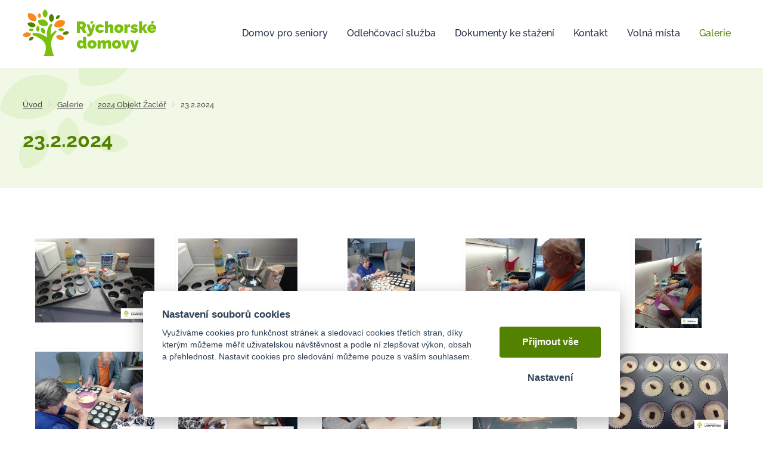

--- FILE ---
content_type: text/html; charset=UTF-8
request_url: https://rychorskedomovy.cz/23-2-2024
body_size: 3790
content:
<!DOCTYPE html>
<html lang="cs">
   <head>
      <meta name="viewport" content="width=device-width, initial-scale=1.0">
      <meta charset="UTF-8">
      <meta name="keywords" content="23.2.2024">
      <meta name="robots" content="index,follow">
      <meta name="googlebot" content="code">
      <title>23.2.2024 | Rýchorské domovy</title>
      <link rel="icon" type="image/x-icon" href="/img/favicon.ico">
      <link rel="stylesheet" type="text/css" href="/js/fancybox/jquery.fancybox-1.3.4.css">
      <link rel="stylesheet" type="text/css" href="/js/consent/cookieconsent.css">
      <link rel="stylesheet" type="text/css" href="/style.1731492722.css">
      
      <link rel="alternate" type="application/rss+xml" title="Rýchorské domovy - Novinky" href="/rss">
      
      <script type="application/ld+json">
         [{"@context":"http:\/\/schema.org","@type":"Organization","url":"https:\/\/rychorskedomovy.cz","logo":"https:\/\/rychorskedomovy.cz\/img\/logo.svg"},{"@context":"http:\/\/schema.org","@type":"WebSite","url":"https:\/\/rychorskedomovy.cz","name":"R\u00fdchorsk\u00e9 domovy"},{"@context":"http:\/\/schema.org","@type":"WebPage","url":"https:\/\/rychorskedomovy.cz\/23-2-2024","image":"https:\/\/rychorskedomovy.cz"},{"@context":"http:\/\/schema.org","@type":"BreadcrumbList","itemListElement":[{"@type":"ListItem","position":1,"item":{"@id":"https:\/\/rychorskedomovy.cz\/galerie","name":"Galerie"}},{"@type":"ListItem","position":2,"item":{"@id":"https:\/\/rychorskedomovy.cz\/2024-objekt-zacler","name":"2024 Objekt \u017dacl\u00e9\u0159"}},{"@type":"ListItem","position":3,"item":{"@id":"https:\/\/rychorskedomovy.cz\/23-2-2024","name":"23.2.2024"}}]}]
      </script>
      <script src="/js/jquery-1.10.2.min.js"></script>
      <script defer src="/js/ll-cz.1699363695.js"></script>
      <script defer src="/js/podpora.1699363695.js"></script>
      <script defer src="/js/fancybox/fancybox_patch.js"></script>
      <script defer src="/js/bxslider/jquery.bxslider.min.js"></script>
      <script defer src="/js/basic.1721223273.js"></script>
      
   </head>
   <body class="neuvodni">
      <noscript id="nscrmsg"><div class="topMsg">Nemáte v prohlížeči zapnutý javascript. Některé prvky z tohoto důvodu mohou být nefunkční nebo jejich funkce může být omezena.</div></noscript>
      <div id="container">
         <div id="prekazejici-flek"></div>
         <header id="hlavickabg">
            <div id="hlavicka" class="max-sirka">
               <nav class="gcm-skip-links"><a href="#maincontent">Rovnou na obsah</a></nav>         
               <a href="/" id="hlogo"><img alt="Logo Rýchorské domovy" src="/img/logo.svg"></a>
                     <nav class="hmenu" id="nhmenu" aria-label="Hlavní navigace">
         <div class="radic">
               <a href="/domov-pro-seniory"><span class="msp l1">Domov pro seniory</span></a>
         <div class="podmenu"><div class="radic">
                     <a href="/zakladni-informace-1"><span class="msp l2">Základní informace</span></a>
                  </div><div class="radic">
                     <a href="/jak-podat-zadost"><span class="msp l2">Jak podat žádost</span></a>
                  </div><div class="radic">
                     <a href="/co-si-vzit-k-nastupu-1"><span class="msp l2">Co si vzít k nástupu</span></a>
                  </div><div class="radic">
                     <a href="/jak-to-u-nas-vypada-1"><span class="msp l2">Jak to u nás vypadá</span></a>
                  </div>
               </div></div><div class="radic">
               <a href="/odlehcovaci-sluzba"><span class="msp l1">Odlehčovací služba</span></a>
         <div class="podmenu"><div class="radic">
                     <a href="/zakladni-informace"><span class="msp l2">Základní informace</span></a>
                  </div><div class="radic">
                     <a href="/jak-se-stat-klientem"><span class="msp l2">Jak podat žádost</span></a>
                  </div><div class="radic">
                     <a href="/obsazenost-odlehcovaci-sluzby"><span class="msp l2">Obsazenost odlehčovací služby</span></a>
                  </div><div class="radic">
                     <a href="/co-si-vzit-k-nastupu"><span class="msp l2">Co si vzít k nástupu</span></a>
                  </div><div class="radic">
                     <a href="/jak-to-u-nas-vypada"><span class="msp l2">Jak to u nás vypadá</span></a>
                  </div><div class="radic">
                     <a href="/kontakt-2"><span class="msp l2">Kontakt</span></a>
                  </div>
               </div></div><div class="radic">
               <a href="/formulare"><span class="msp l1">Dokumenty ke stažení</span></a>
         <div class="podmenu"><div class="radic">
                     <a href="/zadost-o-poskytnuti-socialnich-sluzeb-rychorske-domovy-socialni-pece-prispevkova-organizace"><span class="msp l2">Formuláře k přihlášení</span></a>
                  </div><div class="radic">
                     <a href="/cenik"><span class="msp l2">Ceník</span></a>
                  </div><div class="radic">
                     <a href="/zpravy-o-cinnosti"><span class="msp l2">Zprávy o činnosti</span></a>
                  </div><div class="radic">
                     <a href="/vyrocni-zpravy"><span class="msp l2">Výroční zprávy</span></a>
                  </div><div class="radic">
                     <a href="/finance"><span class="msp l2">Finance</span></a>
                  </div><div class="radic">
                     <a href="/ostatni"><span class="msp l2">Ostatní</span></a>
                  </div>
               </div></div><div class="radic">
               <a href="/kontakt"><span class="msp l1">Kontakt</span></a>
      </div><div class="radic">
               <a href="/volna-mista"><span class="msp l1">Volná místa</span></a>
         <div class="podmenu"><div class="radic">
                     <a href="/vseobecna-zdravotni-sestra"><span class="msp l2">Všeobecná zdravotní sestra</span></a>
                  </div>
               </div></div><div class="radic active">
               <a href="/galerie"><span class="msp l1">Galerie</span></a>
         <div class="podmenu"><div class="radic">
                     <a href="/2026-objekt-zacler"><span class="msp l2">2026 Objekt Žacléř</span></a>
                  </div><div class="radic">
                     <a href="/2026-objekt-lampertice"><span class="msp l2">2026 Objekt Lampertice</span></a>
                  </div><div class="radic">
                     <a href="/2025-objekt-zacler"><span class="msp l2">2025 Objekt Žacléř</span></a>
                  </div><div class="radic">
                     <a href="/2025-objekt-lampertice"><span class="msp l2">2025 Objekt Lampertice</span></a>
                  </div><div class="radic active">
                     <a href="/2024-objekt-zacler"><span class="msp l2">2024 Objekt Žacléř</span></a>
                  </div><div class="radic">
                     <a href="/2024-objekt-lampertice"><span class="msp l2">2024 Objekt Lampertice</span></a>
                  </div><div class="radic">
                     <a href="/2023-1"><span class="msp l2">2023 Objekt Lampertice</span></a>
                  </div><div class="radic">
                     <a href="/2023-objekt-zacler"><span class="msp l2">2023 - Objekt Žacléř</span></a>
                  </div><div class="radic">
                     <a href="/2020-2"><span class="msp l2">2022</span></a>
                  </div><div class="radic">
                     <a href="/2021"><span class="msp l2">2021</span></a>
                  </div><div class="radic">
                     <a href="/2020"><span class="msp l2">2020</span></a>
                  </div><div class="radic">
                     <a href="/fotografie-domov-d-chodc-lampertice"><span class="msp l2">Fotografie - Rýchorské domovy a střípky historie</span></a>
                  </div><div class="radic">
                     <a href="/stripky-historie-domova-duchodcu-lampertice-ii"><span class="msp l2">STŘÍPKY HISTORIE DOMOVA DŮCHODCŮ LAMPERTICE II.</span></a>
                  </div>
               </div></div>      </nav>
            <nav class="hmenu" id="xhmenu" aria-label="Zjednodušená hlavní navigace">
                     <div class="radic shower">
               <a href="javascript:prepniMenu($('#xhmenu'))"><span class="wasteofspace">Menu</span></a>
            </div><div class="extrawrap hider"><div id="xkat"></div>
               <div class="overline"></div><div class="radic">
               <a href="/domov-pro-seniory"><span class="msp l1">Domov pro seniory</span></a>
      </div><div class="radic">
               <a href="/odlehcovaci-sluzba"><span class="msp l1">Odlehčovací služba</span></a>
      </div><div class="radic">
               <a href="/formulare"><span class="msp l1">Dokumenty ke stažení</span></a>
      </div><div class="radic">
               <a href="/kontakt"><span class="msp l1">Kontakt</span></a>
      </div><div class="radic">
               <a href="/volna-mista"><span class="msp l1">Volná místa</span></a>
      </div><div class="radic active">
               <a href="/galerie"><span class="msp l1">Galerie</span></a>
      </div><div class="overline"></div>
               <div id="xlogin"></div>
         </div>      </nav>
                  </div>
         </header>
                  <main id="maincontent">
            <div id="mezibg">
               <div class="max-sirka" id="mezipruh">
                  <div class="obsah">
                     <nav class="drobnav" aria-label="Navigace ve struktuře">
               <span><a href="/">Úvod</a>
               </span><span class="odd"><img alt="&gt;" src="/img/zobacek.png">
               </span><span><a href="/galerie">Galerie</a>
               </span><span class="odd"><img alt="&gt;" src="/img/zobacek.png">
               </span><span><a href="/2024-objekt-zacler">2024 Objekt Žacléř</a>
               </span><span class="odd"><img alt="&gt;" src="/img/zobacek.png">
               </span><span>23.2.2024
               </span>
            </nav><h1>23.2.2024</h1>                  </div>
               </div>
            </div>
            <div id="strankabg">
               <div class="max-sirka" id="stranka">
                  <div id="telo">
                     <div class="obsah">
   <div class="cleaner"></div>
         <div class="gallery">
            <div class="box">
            <a class="lightbox" aria-label="Otevřít zvětšeninu fotografie" title="" data-rel="gal" href="/file/sff1416-36738/1.webp"><img alt="" src="/file/sfn1416-36738/1.webp"></a>
            <span class="text"></span>
         </div><div class="box">
            <a class="lightbox" aria-label="Otevřít zvětšeninu fotografie" title="" data-rel="gal" href="/file/sff1416-36739/2.webp"><img alt="" src="/file/sfn1416-36739/2.webp"></a>
            <span class="text"></span>
         </div><div class="box">
            <a class="lightbox" aria-label="Otevřít zvětšeninu fotografie" title="" data-rel="gal" href="/file/sff1416-36740/3.webp"><img alt="" src="/file/sfn1416-36740/3.webp"></a>
            <span class="text"></span>
         </div><div class="box">
            <a class="lightbox" aria-label="Otevřít zvětšeninu fotografie" title="" data-rel="gal" href="/file/sff1416-36741/4.webp"><img alt="" src="/file/sfn1416-36741/4.webp"></a>
            <span class="text"></span>
         </div><div class="box">
            <a class="lightbox" aria-label="Otevřít zvětšeninu fotografie" title="" data-rel="gal" href="/file/sff1416-36742/5.webp"><img alt="" src="/file/sfn1416-36742/5.webp"></a>
            <span class="text"></span>
         </div><div class="box">
            <a class="lightbox" aria-label="Otevřít zvětšeninu fotografie" title="" data-rel="gal" href="/file/sff1416-36743/6.webp"><img alt="" src="/file/sfn1416-36743/6.webp"></a>
            <span class="text"></span>
         </div><div class="box">
            <a class="lightbox" aria-label="Otevřít zvětšeninu fotografie" title="" data-rel="gal" href="/file/sff1416-36744/7.webp"><img alt="" src="/file/sfn1416-36744/7.webp"></a>
            <span class="text"></span>
         </div><div class="box">
            <a class="lightbox" aria-label="Otevřít zvětšeninu fotografie" title="" data-rel="gal" href="/file/sff1416-36745/8.webp"><img alt="" src="/file/sfn1416-36745/8.webp"></a>
            <span class="text"></span>
         </div><div class="box">
            <a class="lightbox" aria-label="Otevřít zvětšeninu fotografie" title="" data-rel="gal" href="/file/sff1416-36746/9.webp"><img alt="" src="/file/sfn1416-36746/9.webp"></a>
            <span class="text"></span>
         </div><div class="box">
            <a class="lightbox" aria-label="Otevřít zvětšeninu fotografie" title="" data-rel="gal" href="/file/sff1416-36747/10.webp"><img alt="" src="/file/sfn1416-36747/10.webp"></a>
            <span class="text"></span>
         </div><div class="box">
            <a class="lightbox" aria-label="Otevřít zvětšeninu fotografie" title="" data-rel="gal" href="/file/sff1416-36748/11.webp"><img alt="" src="/file/sfn1416-36748/11.webp"></a>
            <span class="text"></span>
         </div><div class="box">
            <a class="lightbox" aria-label="Otevřít zvětšeninu fotografie" title="" data-rel="gal" href="/file/sff1416-36749/12.webp"><img alt="" src="/file/sfn1416-36749/12.webp"></a>
            <span class="text"></span>
         </div><div class="box">
            <a class="lightbox" aria-label="Otevřít zvětšeninu fotografie" title="" data-rel="gal" href="/file/sff1416-36750/14.webp"><img alt="" src="/file/sfn1416-36750/14.webp"></a>
            <span class="text"></span>
         </div><div class="box">
            <a class="lightbox" aria-label="Otevřít zvětšeninu fotografie" title="" data-rel="gal" href="/file/sff1416-36751/15.webp"><img alt="" src="/file/sfn1416-36751/15.webp"></a>
            <span class="text"></span>
         </div><div class="box">
            <a class="lightbox" aria-label="Otevřít zvětšeninu fotografie" title="" data-rel="gal" href="/file/sff1416-36752/16.webp"><img alt="" src="/file/sfn1416-36752/16.webp"></a>
            <span class="text"></span>
         </div><div class="box">
            <a class="lightbox" aria-label="Otevřít zvětšeninu fotografie" title="" data-rel="gal" href="/file/sff1416-36753/17.webp"><img alt="" src="/file/sfn1416-36753/17.webp"></a>
            <span class="text"></span>
         </div>
         </div></div>                  </div>
                                 </div>
            </div>
         </main>
                  <footer id="patickabg">
            <section id="paticka" class="max-sirka">
               <div class="box b1">
                  <h2>Kontakt</h2>  
                                    <table>
<tbody>
<tr>
<td><img src="/file/ttf1008-3/icon-phone.webp" alt="Telefon"></td>
<td>
<p><a href="tel:+420495499593">+420 495 499 593</a> - Žacléř <br><a href="tel:+420499879247">+420 499 879 247</a> - Lampertice</p>
</td>
</tr>
<tr>
<td><img src="/file/ttf1008-2/icon-mail.webp" alt="E-mail"></td>
<td><a href="mailto:info@rychorskedomovy.cz">info@rychorskedomovy.cz</a></td>
</tr>
</tbody>
</table>               </div>
               <div class="box b2">
                  <h2>Zřizovatel</h2>  
                  <p><a href="https://www.khk.cz/"><img src="/file/ttf1009-5/maxzoom-dvouradkove-color-rgb.webp" alt="" height="123"></a></p>               </div>
               <div class="box b3">
                  <h2>Kde nás najdete</h2>  
                  <div class="mceNonEditable flexcols column2">
<div class="mceEditable"><strong>Rýchorské domovy (objekt Žacléř): <br></strong>Ml. horníků 136 <br>542 01 Žacléř <br><a href="https://mapy.cz/turisticka?source=addr&amp;id=9380751&amp;ds=1&amp;x=15.9094923&amp;y=50.6541015&amp;z=17">Zobrazit na mapě</a></div>
<div class="mceEditable"><strong>Rýchorské domovy (objekt Lampertice)</strong> <br>Lampertice 204 <br>541 01 Trutnov <br><a href="https://mapy.cz/turisticka?q=Lampertice%20204%20541%2001%20Trutnov&amp;source=addr&amp;id=10023510&amp;ds=1&amp;x=15.9544362&amp;y=50.6607536&amp;z=17">Zobrazit na mapě</a></div>
</div>
<p>‌</p>               </div>
            </section>
            <div id="zakoncenibg">
               <div id="zakonceni" class="max-sirka">
                  <a href="/zpracovani-osobnich-udaju">Zpracování osobních údajů</a>                  <a href="/prohlaseni-o-pristupnosti">Prohlášení o přístupnosti</a>
                  <a href="#" data-cc="c-settings">Cookies</a>
                  <a href="/mapa-stranek">Mapa stránek</a>
                                       <a href="/vymena-odkazu">Výměna odkazů</a>
                                    </div>
                           </div>
         </footer>
      </div>
      
      <script src="/js/consent/cookieconsent.js"></script>
      <script src="/js/consent/cookiesinit.js"></script>
      <script>
      window.dataLayer = window.dataLayer || []; function gtag(){dataLayer.push(arguments);} gtag('consent', 'default', {'ad_storage': allow_ad?'granted':'denied','ad_user_data': allow_ad?'granted':'denied','ad_personalization': allow_ad?'granted':'denied','analytics_storage': allow_anal?'granted':'denied','wait_for_update': 500});
      gtag('js', new Date());
      gtag('config', 'G-3HBYTY5ZVF');
      ;</script>
      <script async src="https://www.googletagmanager.com/gtag/js"></script>
      <script async src="/js/spy_ga.1730715944.js"></script>
      <script>
          !function(f, b, e, v, n, t, s){if (f.fbq)return; n = f.fbq = function(){n.callMethod?n.callMethod.apply(n, arguments):n.queue.push(arguments)}; if (!f._fbq)f._fbq = n; n.push = n; n.loaded = !0; n.version = '2.0'; n.queue = []; t = b.createElement(e); t.async = !0; t.src = v; s = b.getElementsByTagName(e)[0]; s.parentNode.insertBefore(t, s)}(window, document, 'script', 'https://connect.facebook.net/en_US/fbevents.js');
           fbq('consent', allow_fb?'grant':'revoke');
           fbq('init', '188023355183196');
           fbq('track', 'PageView');
           </script>
      <noscript><img height="1" width="1" style="display:none" src="https://www.facebook.com/tr?id=188023355183196&ev=PageView&noscript=1"></noscript>
      <template id="tpl_modaldialog">
   <div id="modalbase" class="modalrm"><div id="modaldialog">
         <a class="dialogclose modalrm" href="#">X</a>
      </div></div>
</template>   </body>
</html>

--- FILE ---
content_type: text/css
request_url: https://rychorskedomovy.cz/style.1731492722.css
body_size: 6038
content:
/*========= obecně písma a prvotní vzhled ==============================================*/
/* latin-ext */
@font-face {
  font-family: 'Raleway';
  font-style: italic;
  font-weight: 500;
  font-display: swap;
  src: url(/img/raleway/lext500i.woff2) format('woff2');
  unicode-range: U+0100-02AF, U+0304, U+0308, U+0329, U+1E00-1E9F, U+1EF2-1EFF, U+2020, U+20A0-20AB, U+20AD-20CF, U+2113, U+2C60-2C7F, U+A720-A7FF;
}
/* latin */
@font-face {
  font-family: 'Raleway';
  font-style: italic;
  font-weight: 500;
  font-display: swap;
  src: url(/img/raleway/l500i.woff2) format('woff2');
  unicode-range: U+0000-00FF, U+0131, U+0152-0153, U+02BB-02BC, U+02C6, U+02DA, U+02DC, U+0304, U+0308, U+0329, U+2000-206F, U+2074, U+20AC, U+2122, U+2191, U+2193, U+2212, U+2215, U+FEFF, U+FFFD;
}
/* latin-ext */
@font-face {
  font-family: 'Raleway';
  font-style: italic;
  font-weight: 700;
  font-display: swap;
  src: url(/img/raleway/lext700i.woff2) format('woff2');
  unicode-range: U+0100-02AF, U+0304, U+0308, U+0329, U+1E00-1E9F, U+1EF2-1EFF, U+2020, U+20A0-20AB, U+20AD-20CF, U+2113, U+2C60-2C7F, U+A720-A7FF;
}
/* latin */
@font-face {
  font-family: 'Raleway';
  font-style: italic;
  font-weight: 700;
  font-display: swap;
  src: url(/img/raleway/l700i.woff2) format('woff2');
  unicode-range: U+0000-00FF, U+0131, U+0152-0153, U+02BB-02BC, U+02C6, U+02DA, U+02DC, U+0304, U+0308, U+0329, U+2000-206F, U+2074, U+20AC, U+2122, U+2191, U+2193, U+2212, U+2215, U+FEFF, U+FFFD;
}
/* latin-ext */
@font-face {
  font-family: 'Raleway';
  font-style: normal;
  font-weight: 500;
  font-display: swap;
  src: url(/img/raleway/lext500n.woff2) format('woff2');
  unicode-range: U+0100-02AF, U+0304, U+0308, U+0329, U+1E00-1E9F, U+1EF2-1EFF, U+2020, U+20A0-20AB, U+20AD-20CF, U+2113, U+2C60-2C7F, U+A720-A7FF;
}
/* latin */
@font-face {
  font-family: 'Raleway';
  font-style: normal;
  font-weight: 500;
  font-display: swap;
  src: url(/img/raleway/l500n.woff2) format('woff2');
  unicode-range: U+0000-00FF, U+0131, U+0152-0153, U+02BB-02BC, U+02C6, U+02DA, U+02DC, U+0304, U+0308, U+0329, U+2000-206F, U+2074, U+20AC, U+2122, U+2191, U+2193, U+2212, U+2215, U+FEFF, U+FFFD;
}
/* latin-ext */
@font-face {
  font-family: 'Raleway';
  font-style: normal;
  font-weight: 700;
  font-display: swap;
  src: url(/img/raleway/lext700n.woff2) format('woff2');
  unicode-range: U+0100-02AF, U+0304, U+0308, U+0329, U+1E00-1E9F, U+1EF2-1EFF, U+2020, U+20A0-20AB, U+20AD-20CF, U+2113, U+2C60-2C7F, U+A720-A7FF;
}
/* latin */
@font-face {
  font-family: 'Raleway';
  font-style: normal;
  font-weight: 700;
  font-display: swap;
  src: url(/img/raleway/l700n.woff2) format('woff2');
  unicode-range: U+0000-00FF, U+0131, U+0152-0153, U+02BB-02BC, U+02C6, U+02DA, U+02DC, U+0304, U+0308, U+0329, U+2000-206F, U+2074, U+20AC, U+2122, U+2191, U+2193, U+2212, U+2215, U+FEFF, U+FFFD;
}

html {color:#58585a; font-size: 16px; background: #fff; }
body {font-family: 'Raleway','Arial', sans-serif; }
input,select,textarea,button {font-family: 'Raleway','Arial',sans-serif;font-size: 1rem;box-sizing:border-box;}

/*========= obecné =====================================================================*/
body { margin:0; }
#container { min-height: 100%; }
img {max-width: 100%;}
a img {border:0;text-decoration: none;}
a {text-decoration: underline;}

h1 {font-size: 2.125rem;  }
h2 { margin-bottom: .6em;font-size: 2rem; }
h2.nomarginb {margin-bottom: 0;}
h3 {}
h2 a { text-decoration: none; }
h3 a { text-decoration: none; }
h4 a { text-decoration: none; }

ul{ padding: 0 0 0 2em; overflow: hidden; }
ul li{ padding:0; margin-bottom: .5em;}
blockquote { background: #eee; border: 1px solid #ddd; margin: 0 0 1.5em; padding: .25em 1em;}
blockquote p { font-size: 1.2em; margin: .5em;}
hr { width: 100%; height: 1px; margin:.75em 0;  }

table {max-width:100%; border-collapse: collapse; }
table td,table th { padding-right: 1em; }
table.ramovana { border: 1px solid;}
table.ramovana td,table.ramovana th { border: 1px solid; padding-left: .5em; padding-right: .5em; }

template {display:none;}

/*========= globální třídy a modifikátory ==============================================*/
/* Případně doplněny s konkrétními identifikátory podstránek a sekcí */
.hid {display: none!important;}

.chyba,.msgOk {padding: .5em 1em .5em; border: 2px solid;margin-bottom: 2em;}
.chyba {font-size: 1.2em; background: #fdd; color:#d00; font-weight: bold; border-color: #eaa; }
.msgOk {background: #dfd; color:#242; border-color: #aea; }
.chyba p,.msgOk p {margin-bottom: .5em!important; margin-top: .5em!important; }

.left {float:left!important;}
.right {float:right!important;}
.cleaner {display: block; width: 100%; clear: both!important;}

.nalevo {text-align: left!important;}
.nastred {text-align: center!important;}
.napravo {text-align: right!important;}
.navse {text-align: justify!important;}

.tucny  { font-weight: bold;}
.italika { font-style: italic }
.podtrzeny { text-decoration: underline!important; }
.preskrtnute {text-decoration: line-through!important; }

.mensi-pismo { font-size: .8em; }
.vetsi-pismo { font-size: 1.25em;  }
.velke-pismo { font-size: 1.5em;  }
.pismo2x { font-size: 2em; }

.kurzor-sipka { cursor: default; }
.kurzor-otaznik { cursor: help; }
.kurzor-ruka { cursor: pointer; }

.transparent { -moz-opacity:.5; opacity:.5; }
.full {width: 100%;}

.topMsg {background: #ecc; color:#f33; font-weight: bold; font-size: 1.1em; padding: .25em 10%; text-align: center;}
form .post {display: none!important;}
form .bblcntnr {}
form .bblcntnr .bubble { display: block; text-align: left; }
form .bblcntnr .bubble span { border:1px solid #eaa; background: #fdd; color:#d00; font-weight: bold; display: inline-block; padding: .1em .5em;margin: .1em; }

.max-sirka {width: 100%; max-width: 1315px; margin:auto;position: relative;}

.tlacitko {color:#fff; background:var(--mainbarva); border: 0; font-size: 1rem; padding: .75em 1.5em; line-height: 1; font-weight: bold; text-decoration: none; cursor: pointer; display: inline-block;}
button.tlacitko,input[type=submit].tlacitko {}
.tlacitko:hover {}
button.tlacitko:hover,input[type=submit].tlacitko:hover {}

:root {--wastemenu-color: #000; --wastemenu-xcolor: #000; --wastemenu-lwidth: 9%; --wastemenu-border: 9%; }
span.wasteofspace{  height: 2rem; min-width: 2rem; font-size: 0; display: inline-block; vertical-align: middle; overflow: hidden; padding: 0;
   background: linear-gradient(to bottom, 
         transparent 0% var(--wastemenu-border), 
         var(--wastemenu-color) var(--wastemenu-border) calc( var(--wastemenu-border) + var(--wastemenu-lwidth) ), 
         transparent calc( var(--wastemenu-border) + var(--wastemenu-lwidth) ) calc( 50% - var(--wastemenu-lwidth) / 2 ), 
         var(--wastemenu-color) calc( 50% - var(--wastemenu-lwidth) / 2 ) calc( 50% + var(--wastemenu-lwidth) / 2 ), 
         transparent calc( 50% + var(--wastemenu-lwidth) / 2 ) calc( 100% - var(--wastemenu-border) - var(--wastemenu-lwidth) ), 
         var(--wastemenu-color) calc( 100% - var(--wastemenu-border) - var(--wastemenu-lwidth) ) calc( 100% - var(--wastemenu-border) ), 
         transparent calc( 100% - var(--wastemenu-border) ) 100% 
      );
}
span.wasteofspace.waste-x {
   background: linear-gradient(45deg, 
         transparent 0% calc( 50% - var(--wastemenu-lwidth) / 2 ), 
         var(--wastemenu-xcolor) calc( 50% - var(--wastemenu-lwidth) / 2 ) calc( 50% + var(--wastemenu-lwidth) / 2 ), 
         transparent calc( 50% + var(--wastemenu-lwidth) / 2 ) 100%
      ), linear-gradient(-45deg, 
         transparent 0% calc( 50% - var(--wastemenu-lwidth) / 2 ), 
         var(--wastemenu-xcolor) calc( 50% - var(--wastemenu-lwidth) / 2 ) calc( 50% + var(--wastemenu-lwidth) / 2 ), 
         transparent calc( 50% + var(--wastemenu-lwidth) / 2 ) 100%
      );
}

/*========= společné definice (barvy, chování apod.) ===================================*/
:root {--mainbarva:#538200; --secbarva:#f98919; --separatesekce:4em; }
h1:first-letter,h2:first-letter,h3:first-letter,p.h2:first-letter,p.h3:first-letter {text-transform: uppercase}
a,.mainbarva { color:var(--mainbarva); }
h1 { color:var(--mainbarva) }
h2 { color:#252e47 }
#naseptavac .naseppolozka:focus { background: var(--mainbarva);}
.gbg, .kform form {background: #f3f3f3;}
.mainbg {background: var(--mainbarva); color:#000;}

.hoverline,.nohoverline,.hoverparent {text-decoration: none;}
.hoverline:hover,.hoverbase:hover .hoverparent {text-decoration: underline;}

#hlavickabg { padding: 1em 0; }
#hlavicka {display: grid; column-gap: 3%; align-items: center; grid-template: auto / 240px 1fr; grid-template-areas: 
              'logo menu';
}
#hlogo { display: block; grid-area: logo; }
#nhmenu { grid-area: menu; }
#xhmenu { grid-area: menu; }

.gcm-skip-links { margin-top: 1em; }
.gcm-skip-links:not(:focus-within) { position: absolute; top:-1px; width: 1px; height: 1px; overflow: hidden; }

/*========= menu =======================================================================*/
.hmenu {display: table; justify-self: right; }
.hmenu a {text-decoration: none; display: table; color:#252e47;}
.hmenu .radic { display: table-cell; vertical-align: middle; position: relative; text-align: center; }
.hmenu .msp { display: table-cell; vertical-align: middle; height: 55px; padding: 0 1em; line-height: 1.14;}
.hmenu .radic:hover .msp.l1,
.hmenu .active .msp.l1{ color: var(--mainbarva); }

.hmenu .podmenu { display: none; position: absolute; top:100%; right:1em; background: #79bf0c; padding: 1.5em; min-width: 100%; width:max-content; max-width: 290px; border-radius: 7px 0 7px 7px; z-index: 1000; }
.hmenu .podmenu::before { display: block; position: absolute; bottom:100%; right:0; width: 17px; height: 16px; background: url(/img/triangl.png); content: ' '; }
.hmenu .radic:not(.cancelhover):hover .podmenu,
.hmenu .radic:not(.cancelhover):focus-within .podmenu { display: block; }
.hmenu .podmenu .radic { display: block;text-align: left;  }
.hmenu .podmenu a { color:#fff; display: block; }
.hmenu .podmenu .msp { padding: .75em 0; height: auto; display: block; }
.hmenu .podmenu .radic:hover .msp,
.hmenu .podmenu .radic.active .msp { text-decoration: underline; }

#xhmenu {z-index: 1000; }
#xhmenu .extrawrap {display: block; background: rgba(255,255,255,.95); position: fixed; top:0; padding: 1em 18% 0; left:0; width: 100vw; height: 100vh; overflow: auto; z-index: 999; box-sizing: border-box;}
#xhmenu .radic{ display: block; text-align: left; z-index: 1000;}
#xhmenu a { display: block; }
#xhmenu .msp { padding:1em 0; height: auto;}
#xhmenu .radic:hover .podmenu, #xhmenu .radic:focus-within .podmenu, #xhmenu .podmenu.shown { display: none; }
#xhmenu .overline { border-top: 1px solid #ddd; padding: .5em 0; }

/*========= prvky stránky ==============================================================*/
#upoutavka { color:#fff; background: url(/img/top.webp) center 20% no-repeat; background-size: cover; height: 50vw; position: relative; }
#upoutavka .max-sirka { height: 100%;}
#upoutavka .box { position: absolute; bottom: 190px; left:0; width: 100%; }
#upoutavka .box p { font-size: 3.4rem; font-weight: bold; }
#upoutavka .box .tlacitko { background: var(--secbarva); font-size: 1.1em; border-radius: 1.5em; padding: 1em 2em; position: relative; text-shadow: 0 0 4px #444; }
#upoutavka .box .tlacitko:not(:first-of-type) { margin-left: 2em; }
#upoutavka::before { background: linear-gradient(to bottom,transparent 0%,#555f73 150%); width: 100%; height: 100%; position: absolute; content: ' '; top:0; left:0; }

#mezibg {background: #f1f9e6 url(/img/listy.svg) left calc( 100% - 2em ) no-repeat; padding: var(--separatesekce) 0; position: relative; }
#mezibg.ilust { padding-top: 7em; }
#mezibg.ilust::after { position: absolute; right:0; top:6em; width: 42%; aspect-ratio: 780/460; background: url(/img/c.webp) right top no-repeat; background-size: 100% auto; content: ' '; }
#mezibg.ilust .obsah { max-width: 57%; }
.neuvodni #mezibg { padding-bottom: calc( .5 * var(--separatesekce) ) }

#strankabg { padding: 3em 0;  }
#stranka { }

#uvodnik { display: flex; width: 100%; column-gap: 3%; flex-wrap: wrap; padding: var(--separatesekce) 0; }
#uvodnik .pole { margin-bottom: 3.5%; border-radius: 10px; padding: 25px 1.25em; box-sizing: border-box; font-size: .9rem; line-height: 1.5;}
#uvodnik .pole:not(.greyed) { background: 25px 25px no-repeat #fff3e7; padding-left: 150px; }
#uvodnik .pole h3 { font-size: 1.5em;  }
#uvodnik .pole:not(.greyed) h3 { color:var(--secbarva); /* contrast enhancement */color:#DB7006; }
#uvodnik .pole:not(.greyed) h3:first-letter{ text-transform: none }
#uvodnik .pole.b0 { width: 31.3%; }
#uvodnik .pole.b1 { width: 31.3%; }
#uvodnik .pole.b2 { width: 31.3%; }
#uvodnik .pole.b3 { width: 48.5%; }
#uvodnik .pole.b4 { width: 48.5%; }
#uvodnik .pole.greyed { background: #f4f4f5; width: 100%; padding-left: 40px; }
#uvodnik .pole.greyed ul { list-style-image: url(/img/x.png); padding-left: 20px; margin: 0; }
#uvodnik .pole.greyed li { padding-left: .5em; margin-bottom: 1em; }

#uvodnovinkybg {background: #f1f9e6 url(/img/strom.svg) right bottom no-repeat; padding: var(--separatesekce) 0; }
#novinkybg h2 { margin-bottom: 1em; margin-top: .5em; text-align: center; }
#novinkybg h2::after { display: block; margin: .5em auto 0; background: var(--mainbarva); width: 165px; height: 7px; content: ' ';  }
#novinkybg .polozky { display: flex; flex-wrap: wrap; width: 100%; margin: var(--separatesekce) 0; column-gap: 3%; row-gap: 3%; }
#novinkybg .polozka { width: 31.3%; background: #fff; padding: 2% 3%; font-size: .9rem; line-height: 1.75; border-radius: 10px; box-sizing: border-box; }
#novinkybg .polozka .link { font-size: 1.33em; font-weight: bold; }
#novinkybg .polozka .link:not(:hover) { text-decoration: none; }
#novinkybg .polozka .datum { margin: 1.5em 0; color:#6e6e6e; }
#novinkybg .contrastenhance { color:#4E7A00; }

/*========= obsah ======================================================================*/
#telo {padding: 0; margin:0; font-size: 1.1em;}
.uvodni #telo {text-align: center; }
.uvodni #telo h2 { margin-bottom: 1em; margin-top: 1.5em; }
.uvodni #telo h2::after { display: block; margin: .5em auto 0; background: var(--secbarva); width: 165px; height: 7px; content: ' ';  }

.obsah { line-height: 1.5; position: relative; }
.obsah p { margin: 0 0 .75em;}
.obsah img.left,.obsah iframe.left,.obsah div.left {margin: .75em 1em; margin-left: 0;}
.obsah img.right,.obsah iframe.right,.obsah div.right {margin: .75em 1em; margin-right: 0;}
.obsah iframe {max-width: 100%;}

.obsah div.left,.obsah div.right, .obsah div.full {text-align: center; padding:1em;}
.obsah div.full{ margin: .75em 0;}
.obsah div.left > :last-child,.obsah div.right > :last-child,.obsah div.full > :last-child {margin-bottom:0; }

.anotacka { font-size: 1.375em; line-height: 1.45; }

.obsah .tablewrap {max-width: 100%; overflow: auto;}

/*========= drobečková =================================================================*/
.drobnav {line-height: 1.75; font-size: .8em; color:#444; margin: -1em 0 1em; }
.drobnav a {color:#444;}
.drobnav span { padding:0; margin:0; display: inline-block;}
.drobnav span.odd {margin: 0 .75em;}

/*========= podstránky =================================================================*/
.podkat {width: 100%; margin-top: 1em; }
.podkat a {width: 30.3%; margin: 1em 1.5%; font-size: 1.1em; display: inline-block; vertical-align: top; border: 1px solid #eee; padding: .33em 1%; position: relative; box-sizing: border-box; }
.podkat a:hover {border: 1px solid #ccc; }
.podkat.sfoto a { min-height: 125px; }
.podkat.sfoto .pic { display: block; height: 100px; line-height: 100px; width: auto; max-width: 100%; white-space: nowrap; text-align: right; }
.podkat.sfoto img {vertical-align: middle;}

/*========= fotky ======================================================================*/
.gallery {width: 100%; margin-top: 1em;}
.gallery .box {width: 20%; display: inline-block; text-align: center; vertical-align: top; margin: .75em 0;}
.uvodni .gallery .box {width: 33%; }
.gallery .box a {display: block; white-space: nowrap; line-height: 150px;}
.gallery .box img {vertical-align: middle; }
.gallery img { padding:2%; border: 1px solid #fafafa; box-sizing: border-box; }
.gallery .text { display: block; padding: 0 2%; margin-top: .1em; }

/*========= soubory ====================================================================*/
.files {display:table; max-width: 700px; width: 100%; margin-top: 1em;}
.files a {display: table-row; text-decoration: none}
.files span {display:table-cell; vertical-align: middle; text-align: left; padding: .5em 0; border-bottom: 1px solid #eee;}
.files img {float:left; margin: 0 .5em;}
.files .tail {text-align: right;}

/*========= články =====================================================================*/
.clanky {}
.clanky .clanek { margin-bottom: 2em; }
.clanky .h3 { font-weight: bold; font-size: 1.1em; margin-bottom: 0;}
.clanky .datum {font-size: .9em; color:#777; margin: 0 0 .5em;}

/*========= kalendář ===================================================================*/
.monthflex {display: flex; flex-wrap: wrap; justify-content: space-between;}
.monthflex .month {width: 22%; margin-bottom: 1em;}
.monthflex .month h3 {margin-top: 0; margin-bottom: 0;}
.monthflex .month .monthname {font-weight: bold;}
.monthflex .month .monthdays {display: flex; flex-wrap: wrap; justify-content: space-between; }
.monthflex .month .monthdays span { display: block; width: 14%; margin: .1em 0; text-align: center; position: relative; font-weight: bold; }
.monthflex .month .monthdays span.red { background: #d00; color: #fff; }
.monthflex .month .monthdays span.red::after { position: absolute; border-top:2px solid #fff; transform: rotate(-45deg); left:10%; top:50%; width: 80%; height: 0; content: ' '; }

/*========= šablony ====================================================================*/
.respgbg,.respgbg tbody {width: 100%; border-collapse: collapse;}
.respgbg tr td:first-of-type {background:#f3f3f3;}
.respgbg tr td {border-bottom: 1px solid #eee;border-top: 1px solid #eee; padding: 0 .5em;}

.flexcols {display: flex; width:100%; flex-wrap: wrap; justify-content: space-around; align-items: flex-start; }
.flexcols.verticentr {align-items: center;}
.flexcols > div {padding: .5em 1em; box-sizing: border-box; margin-bottom: 1em; }
.flexcols > div > p:last-child {margin-bottom: 0;}
.column2 > div {width: 50%; }
.column3 > div {width: 33.3%; }
.column4 > div {width: 25%; }
.column5 > div {width: 20%; }

/*========= kontaktní formulář =========================================================*/
.kform { text-align: left; display: inline-block; vertical-align: top; max-width: 600px; }
.kform form { padding: .5em 1em; }
.kform p {margin: 0 0 1em; }
.kform .sloup {display: inline-block; vertical-align: top; width: 48%; }
.kform .l { padding-right: 2%; }
.kform .r { padding-left: 2%; }
.kform label {display: block; line-height: 1.5; padding: 0; color:#595351; font-size: .9rem; padding-bottom: .5em;}
.kform label.readerhelp {width: 0; height: 0; overflow: hidden; display: block; }
.kform .stretch {width: 100%; padding: .5em; border:0; background: #fff;}
.kform textarea.stretch { height: 4.25em;}
.kform .tlacitko {}
.kform ::placeholder { font-style: italic; color:#777; opacity: 1;}
#telo .kform {padding-top: .5em;}

/*========= kontaktní formulář =========================================================*/
.zform { }
.zform form { }
.zform p {margin: 0 0 1em; }
.zform .sloup {display: inline-block; vertical-align: top; width: 48%; }
.zform .l { padding-right: 2%; }
.zform .r { padding-left: 2%; }
.zform label {display: block; line-height: 1.5; padding: 0; color:#595351; font-size: 9rem; padding-bottom: .5em;}
.zform input[type=text],.zform select,.zform textarea {width: 100%;box-sizing: border-box; padding: 0 .5em; border:2px solid #eee;  border-radius: 3px; box-shadow: inset 0 4px #eee; height: 35px; line-height: 1.4; }
.zform textarea { height: 4.2em; padding: .5em;}
.zform .bigta textarea { height: 7em; }
.zform .tlacitko {}
.zform .plnSed { font-style: italic; color:#777;}
.zform table {width: 100%;}
.zform table th { text-align: left; font-weight: normal;}
.zform table .spolw2 {width: 30%;}
.zform table .spolw3 {width: 20%;}
.zform table .predchw2 {width: 25%;}

/*========= prvky patičky ==============================================================*/
#patickabg { padding: var(--separatesekce) 0 0; }
#zakoncenibg { padding: 1.5em 0; border-top: 1px solid #ddd; margin-top: var(--separatesekce); }
#paticka {display: grid; grid-template: auto/auto auto auto; column-gap: 3%; row-gap: 3%; grid-template-areas: 'kontakt kraj mapa'; line-height: 1.5; }
#paticka .box.b1 {grid-area: kontakt; }
#paticka .box.b1 img {margin-right: .75em; }
#paticka .box.b1 table {margin-top: 1.5em; font-size: 1.15rem; }
#paticka .box.b2 {grid-area: kraj; }
#paticka .box.b3 {grid-area: mapa; }
#paticka h2 { font-size: 1.33em; color:var(--mainbarva); margin-bottom: 1.5em; }
#paticka iframe {max-width: 100%;}
#zakonceni { font-size: .85rem; line-height: 2; }
#zakonceni a { margin-right: 2em; color: #444; white-space: nowrap; }
#zakonceni a:last-child { margin-right: 0; }
#zakonceni a:not(:hover) { text-decoration: none; }

/*========= pro výměnu odkazů ==========================================================*/
.xch p {border-bottom: 1px solid #ddd; margin: 0; padding: .5em; width: auto;}

/*========= ostatní zbytečnosti ========================================================*/
@media (min-width: 689px){
   #cm.cloud {max-width: 800px; padding: 2em; }
   .cc_div .cloud #c-inr {display: flex;}
   .cc_div .cloud #c-inr-i {width: auto; flex-shrink: 1;}
   .cc_div .cloud #c-bns {max-width: 225px; width: 40%; font-size: 1.25em; text-align: center; }
   #cm.cloud #c-bns button + button.c-bn {display: inline-block; font-size: .82em; margin: 1.5em auto; float:none; padding: 0; background: #fff; width: auto; }
   #cm.cloud #c-bns button + button:hover {text-decoration: underline; cursor:pointer; }
}
@media (max-width: 689px){
   .cc_div .cloud #c-bns {display: flex; flex-direction:row; justify-content: space-between;}
   #cm.cloud .c-bn {width:auto; box-sizing: border-box;margin: 0; display: block; flex-basis: 45%; }
   #cm.cloud .c-bn:first-child {margin: 0; order:2}
   #cm.cloud #c-bns button + button.c-bn { background: #fff; order: 1; }
   #cm.cloud #c-bns button + button:hover {text-decoration: underline; cursor:pointer; }
}
:root {--cc-btn-primary-bg:var(--mainbarva); --cc-btn-secondary-hover-bg:#fff; }

.babish { text-align: left;}

#modalbase {position: fixed; top:0; left:0; width: 100vw; height: 100vh; background: rgba(0,0,0,.6); z-index: 10000; }
#modaldialog {background: #fff; padding: 1.5em; box-sizing: border-box; position: absolute; width: 80vw; left: 0; right: 0; text-align: center; max-width: 500px;margin-left: auto; margin-right: auto; overflow:auto; }
#modaldialog .dialogclose {position: absolute; display: block; color:transparent; background: url(/img/ikona-smaz.png) center center no-repeat; right:0; top:0; width: 1.5em; height: 1.5em; }
#modaldialog .tlacitko { margin: 0 1.5em 1em;pointer-events: auto; }

#modaldialog.dialogkosik { top:20vh; }

#modaldialog.dialogparcelshop { top:5vh; height: 90vh; max-width: none; width: 90vw; }
#modaldialog.dialogparcelshop .pplmapcontain{ height: 100%; box-sizing: border-box; position: relative; }
#modaldialog.dialogparcelshop #ppl-parcel-shop-map { height:100%; }
#modaldialog.dialogparcelshop #ppl-parcelshop-map .ppl-parcelshop-map {height:100%;}
#modaldialog.dialogparcelshop #ppl-parcelshop-map .control-panel {padding-top: 0;}
#modaldialog.dialogparcelshop #ppl-parcelshop-map .control-panel__logo-holder {padding: 20px 0; margin:0;}

#modaldialog.dialogdpdpickup { top:5vh; height: 90vh; max-width: none; width: 90vw; }
#modaldialog.dialogdpdpickup .iframecontain {position: relative; width: 100%; height: 100%;}
#modaldialog.dialogdpdpickup iframe { width: 100%; height: 100%; border:0; }

#modaldialog.dialogbalikovnapickup { top:5vh; height: 90vh; max-width: none; width: 90vw; }
#modaldialog.dialogbalikovnapickup .iframecontain {position: relative; width: 100%; height: 100%;}
#modaldialog.dialogbalikovnapickup iframe { width: 100%; height: 100%; border:0; }

#modaldialog.dialogpaymentgateway { top:5vh; height: 90vh; max-width: none; width: 90vw; }
#modaldialog.dialogpaymentgateway .iframecontain {position: relative; width: 100%; height: 100%;}
#modaldialog.dialogpaymentgateway iframe { width: 100%; height: 100%; border:0; }

/*========= responzivity ===============================================================*/

@media (max-width:1365px) { /* max-sirka + 50px */
   .max-sirka {width: 94%; margin: auto 3%;}
}


@media (max-width:1249px){
   #upoutavka .box {bottom: 50px;}
   #upoutavka .box p {font-size: 2.5rem;}
}

@media (max-width:1099px){
   #paticka {grid-template: auto auto / auto auto; grid-template-areas: 'kontakt kraj' 'mapa mapa';}
}

@media (max-width:999px) {
   #nhmenu {display:none;}
   .hmenu .hider { display:none!important; }
   .gallery .box {width: 25%; }
   #uvodnik .pole.b0 { width: 100%; }
   #uvodnik .pole.b1,
   #uvodnik .pole.b2 { width: 48.5%; }
}

@media (min-width:1000px) {
   #xhmenu {display:none;}
   .hmenu .shower {display:none!important;}
}

@media (max-width:849px) {
   #upoutavka .box .tlacitko { margin-bottom: .75em; display: block; width: fit-content; }
   #upoutavka .box .tlacitko:not(:first-of-type) { margin-left: 0; }
}

@media (max-width:799px) {
   .uvodni .gallery .box,.gallery .box {width: 50%; }
   .podkat a {width: 47%;  }
   #novinkybg .polozka { width: 100%; }
}

@media (max-width:749px) {
   :root{--separatesekce:1.5em;}
   #upoutavka {height: 375px;}
   #upoutavka .box p {font-size: 1.5rem;}
   #mezibg.ilust { padding-top: var(--separatesekce); }
   #mezibg.ilust::after { display: none; }
   #mezibg.ilust .obsah { max-width: none; }
   #strankabg {padding: 1em 0;}
   .monthflex .month {width: 47.5%; font-size: .9em;}
   .kform {width: auto; margin: auto; float: none;}
   #uvodnik .pole.b1,
   #uvodnik .pole.b2,
   #uvodnik .pole.b3,
   #uvodnik .pole.b4 { width: 100%; }
}

@media (max-width:649px) {
   #paticka {grid-template: auto auto auto / auto; grid-template-areas: 'kontakt' 'kraj' 'mapa';}
}

@media (max-width:549px) {
   .monthflex .month .monthdays span { line-height: 1.25em; }
}
   
@media (max-width:499px) {
   .obsah .left,.obsah .right { margin:.5em 0!important; float:none!important; display: block;}   
}

@media (max-width:469px) {
   .podkat a {width: 97%; margin: .5em 1.5%; padding: .66em 1%; }
   .podkat.sfoto a { min-height: 0; }
   .podkat.sfoto .pic { display: none; }
}

@media (max-width:399px) {
   .kform .sloup {width: 100%;padding:0; }
   #uvodnik .pole.b0,
   #uvodnik .pole.b1,
   #uvodnik .pole.b2,
   #uvodnik .pole.b3,
   #uvodnik .pole.b4 { background-image: none!important; padding-left: 1.25em; }
}


@media (max-width:849px) and (min-width:750px), (max-width:549px) {
   .respgbg,.respgbg tbody,.respgbg tr,.respgbg td {display: block; width: 100%;}
}

@media (max-width: 999px) {
   .column5 > div {width: 33%; }
}
@media (max-width: 849px) {
   .column3 > div {width: 100%; }
   .column4 > div {width: 50%; }
}
@media (max-width:549px) {
   .column5 > div {width: 50%; }
}
@media (max-width:469px) {
   .column2 > div {width: 100%; }
}


--- FILE ---
content_type: image/svg+xml
request_url: https://rychorskedomovy.cz/img/listy.svg
body_size: 1041
content:
<svg xmlns="http://www.w3.org/2000/svg" width="229.391" height="266" viewBox="0 0 229.391 266">
  <g id="listy" transform="translate(0)" opacity="0.1">
    <path id="Path_95" data-name="Path 95" d="M78.564,72.081C96.06,55.88,102,32.925,97.081,11.09a7.875,7.875,0,0,0-6.129-5.755C67.569.59,42.912,5.972,25.4,22.172S1.966,61.339,6.886,83.163a7.875,7.875,0,0,0,6.129,5.755c23.384,4.745,48.052-.637,65.549-16.838" transform="translate(126.791 36.693)" fill="#79bf0c"/>
    <path id="Path_96" data-name="Path 96" d="M86.807,80.174a67.49,67.49,0,0,0,42.484-50.106,7.416,7.416,0,0,0-3.328-7.557C106.171,9.683,80.986,5.817,57.987,14.593A67.512,67.512,0,0,0,15.5,64.7a7.432,7.432,0,0,0,3.328,7.568c19.792,12.818,44.977,16.695,67.976,7.908" transform="translate(-15.373 98.399)" fill="#79bf0c"/>
    <path id="Path_97" data-name="Path 97" d="M20.131,44.115c-.022,18,9.566,33.741,24.076,43.253a5.85,5.85,0,0,0,6.293.011C65.042,77.9,74.674,62.172,74.7,44.17S65.13,10.429,50.61.929A5.828,5.828,0,0,0,44.316.918c-14.531,9.468-24.163,25.2-24.185,43.2" transform="translate(-12.905 0)" fill="#79bf0c"/>
    <path id="Path_98" data-name="Path 98" d="M41.148,15.606C22.893,21.427,10.01,34.991,5.089,50.873A4.966,4.966,0,0,0,7.11,56.431a59.856,59.856,0,0,0,51.677,7.315C77.052,57.925,89.925,44.36,94.856,28.467a4.946,4.946,0,0,0-2.032-5.547,59.85,59.85,0,0,0-51.677-7.315" transform="translate(134.321 127.283)" fill="#79bf0c"/>
    <path id="Path_99" data-name="Path 99" d="M23.26,41.733A40.68,40.68,0,0,0,23.886,81.8a4.636,4.636,0,0,0,4.624,2.175C42.942,82,56.232,73.739,63.36,60.5a40.708,40.708,0,0,0-.626-40.067,4.638,4.638,0,0,0-4.624-2.164C43.678,20.249,30.388,28.509,23.26,41.733" transform="translate(13.674 181.982)" fill="#79bf0c"/>
    <path id="Path_100" data-name="Path 100" d="M13.562,48.232c.033,12.971,6.974,24.3,17.464,31.116a4.192,4.192,0,0,0,4.525-.011C46.007,72.483,52.9,61.126,52.882,48.155S45.9,23.859,35.419,17.039a4.21,4.21,0,0,0-4.536.011C20.438,23.914,13.529,35.26,13.562,48.232" transform="translate(81.057 163.534)" fill="#79bf0c"/>
    <path id="Path_101" data-name="Path 101" d="M15.677,29.157A31.568,31.568,0,0,0,27.385,57.4a3.606,3.606,0,0,0,3.877.406c9.676-4.921,16.772-14.026,18.1-25.141A31.59,31.59,0,0,0,37.654,4.423a3.6,3.6,0,0,0-3.877-.406C24.1,8.948,17.006,18.042,15.677,29.157" transform="translate(63.555 36.243)" fill="#79bf0c"/>
    <path id="Path_102" data-name="Path 102" d="M34.09,49.23A34.394,34.394,0,0,0,61.845,36.116a2.884,2.884,0,0,0,.044-3.493A34.331,34.331,0,0,0,34.453,18.949,34.416,34.416,0,0,0,6.687,32.063a2.884,2.884,0,0,0-.033,3.493A34.331,34.331,0,0,0,34.09,49.23" transform="translate(153.647 189.148)" fill="#79bf0c"/>
  </g>
</svg>


--- FILE ---
content_type: image/svg+xml
request_url: https://rychorskedomovy.cz/img/logo.svg
body_size: 4450
content:
<svg xmlns="http://www.w3.org/2000/svg" xmlns:xlink="http://www.w3.org/1999/xlink" width="223.631" height="77.536" viewBox="0 0 223.631 77.536">
  <defs>
    <clipPath id="clip-path">
      <rect id="Rectangle_18" data-name="Rectangle 18" width="223.631" height="77.536" fill="none"/>
    </clipPath>
  </defs>
  <g id="logo" transform="translate(0 0)">
    <g id="Group_4" data-name="Group 4" transform="translate(0 0)" clip-path="url(#clip-path)">
      <path id="Path_18" data-name="Path 18" d="M8.271,14.01A9.514,9.514,0,0,1,5.474,4.8,1.19,1.19,0,0,1,6.4,3.927,11.221,11.221,0,0,1,16.3,6.47a9.515,9.515,0,0,1,2.8,9.214,1.19,1.19,0,0,1-.926.869,11.219,11.219,0,0,1-9.9-2.544" transform="translate(3.443 2.424)" fill="#f98919"/>
      <path id="Path_19" data-name="Path 19" d="M43.373,21.982A12.3,12.3,0,0,1,32.3,20.945a1.209,1.209,0,0,1-.572-1.216,10.918,10.918,0,0,1,6.692-8.3A12.3,12.3,0,0,1,49.493,12.47a1.209,1.209,0,0,1,.572,1.216,10.918,10.918,0,0,1-6.692,8.3" transform="translate(20.904 6.966)" fill="#f98919"/>
      <path id="Path_20" data-name="Path 20" d="M21.811,20.48a10.2,10.2,0,0,1-6.418-7.57,1.12,1.12,0,0,1,.5-1.142,11.421,11.421,0,0,1,10.269-1.2,10.2,10.2,0,0,1,6.418,7.57,1.123,1.123,0,0,1-.5,1.143A11.421,11.421,0,0,1,21.811,20.48" transform="translate(10.135 6.499)" fill="#79bf0c"/>
      <path id="Path_21" data-name="Path 21" d="M7.847,30.452A8.947,8.947,0,0,1,.257,28.419a.74.74,0,0,1-.189-.868A8.424,8.424,0,0,1,6.207,22.92,8.954,8.954,0,0,1,13.8,24.953a.74.74,0,0,1,.189.868,8.423,8.423,0,0,1-6.139,4.631" transform="translate(0 15.005)" fill="#f98919"/>
      <path id="Path_22" data-name="Path 22" d="M28.374,6.665A7.81,7.81,0,0,1,24.737,13.2a.884.884,0,0,1-.951,0,7.813,7.813,0,0,1-3.655-6.528A7.8,7.8,0,0,1,23.77.141a.88.88,0,0,1,.951,0,7.81,7.81,0,0,1,3.654,6.526" transform="translate(13.272 0.001)" fill="#79bf0c"/>
      <path id="Path_23" data-name="Path 23" d="M34.788,11.118a7.81,7.81,0,0,1-3.637,6.534.884.884,0,0,1-.951,0,7.813,7.813,0,0,1-3.655-6.528,7.8,7.8,0,0,1,3.639-6.533.88.88,0,0,1,.951,0,7.81,7.81,0,0,1,3.654,6.526" transform="translate(17.5 2.937)" fill="#538200"/>
      <path id="Path_24" data-name="Path 24" d="M13.018,13.181a8.215,8.215,0,0,1,5.447,5.328.75.75,0,0,1-.305.84,9.043,9.043,0,0,1-7.807,1.105A8.216,8.216,0,0,1,4.9,15.124a.747.747,0,0,1,.307-.838,9.042,9.042,0,0,1,7.807-1.105" transform="translate(3.212 8.406)" fill="#538200"/>
      <path id="Path_25" data-name="Path 25" d="M41.849,25.948A8.218,8.218,0,0,1,47.3,31.276a.751.751,0,0,1-.307.84,9.042,9.042,0,0,1-7.807,1.105,8.216,8.216,0,0,1-5.449-5.33.747.747,0,0,1,.307-.838,9.042,9.042,0,0,1,7.807-1.105" transform="translate(22.219 16.823)" fill="#f98919"/>
      <path id="Path_26" data-name="Path 26" d="M25.1,21.78A6.146,6.146,0,0,1,25,27.833a.7.7,0,0,1-.7.329,7.006,7.006,0,0,1-5.265-3.546,6.15,6.15,0,0,1,.095-6.053.7.7,0,0,1,.7-.327A7.008,7.008,0,0,1,25.1,21.78" transform="translate(12.059 12.018)" fill="#79bf0c"/>
      <path id="Path_27" data-name="Path 27" d="M19.5,21.193a5.63,5.63,0,0,1-2.638,4.7.633.633,0,0,1-.684,0,5.527,5.527,0,0,1,.02-9.411.636.636,0,0,1,.685,0A5.627,5.627,0,0,1,19.5,21.193" transform="translate(8.941 10.8)" fill="#79bf0c"/>
      <path id="Path_28" data-name="Path 28" d="M20.578,7.487a4.769,4.769,0,0,1-1.769,4.266.545.545,0,0,1-.586.061,4.944,4.944,0,0,1-2.734-3.8,4.772,4.772,0,0,1,1.769-4.266.544.544,0,0,1,.586-.061,4.947,4.947,0,0,1,2.734,3.8" transform="translate(10.19 2.394)" fill="#f98919"/>
      <path id="Path_29" data-name="Path 29" d="M38.738,10.4a5.507,5.507,0,0,1-4.563,1.682.507.507,0,0,1-.445-.362,4.694,4.694,0,0,1,1.138-4.448,5.507,5.507,0,0,1,4.563-1.682.509.509,0,0,1,.446.362,4.7,4.7,0,0,1-1.14,4.448" transform="translate(22.132 3.671)" fill="#538200"/>
      <path id="Path_30" data-name="Path 30" d="M41.006,23.8a6.06,6.06,0,0,1-4.958-2.094.506.506,0,0,1-.037-.611A5.967,5.967,0,0,1,40.7,18.513a6.063,6.063,0,0,1,4.958,2.094.506.506,0,0,1,.036.611A5.961,5.961,0,0,1,41.006,23.8" transform="translate(23.685 12.2)" fill="#79bf0c"/>
      <path id="Path_31" data-name="Path 31" d="M10.367,23.522a5.2,5.2,0,0,1-4.193-1.981.436.436,0,0,1-.007-.528,5.186,5.186,0,0,1,4.145-2.066,5.2,5.2,0,0,1,4.195,1.981.436.436,0,0,1,0,.528,5.186,5.186,0,0,1-4.145,2.066" transform="translate(4.009 12.492)" fill="#79bf0c"/>
      <path id="Path_32" data-name="Path 32" d="M11.912,32.3a5.976,5.976,0,0,1-5.147.8.522.522,0,0,1-.378-.468,5.127,5.127,0,0,1,2.248-4.39,5.968,5.968,0,0,1,5.149-.8.516.516,0,0,1,.377.468,5.125,5.125,0,0,1-2.248,4.39" transform="translate(4.208 17.922)" fill="#538200"/>
      <path id="Path_33" data-name="Path 33" d="M46.558,27.582a6.966,6.966,0,0,1-6-.962.578.578,0,0,1-.224-.65,6.365,6.365,0,0,1,4.289-4.034,6.966,6.966,0,0,1,6,.962.577.577,0,0,1,.224.652,6.363,6.363,0,0,1-4.289,4.032" transform="translate(26.571 14.267)" fill="#538200"/>
      <path id="Path_34" data-name="Path 34" d="M50.719,27.253l-2.084-1.892s-5.975,4.55-7.51,6.8-.6-13.9,2.741-16.815l-2.8-1.329s-8.223,5.315-7.127,23.153c0,0-6.853-8.076-23.19-7.717L9.712,33.029S32.464,39.52,32.3,52.86s-4.661,15.385-4.661,15.385l18.531.05S40.8,55.772,41.235,46.062s9.484-18.809,9.484-18.809" transform="translate(6.403 9.24)" fill="#79bf0c"/>
      <path id="Path_35" data-name="Path 35" d="M54.7,30.633V11.857h8.622a5.8,5.8,0,0,1,2.539.556,6.378,6.378,0,0,1,2.009,1.493,6.966,6.966,0,0,1,1.309,2.1,6.328,6.328,0,0,1,.463,2.354,6.912,6.912,0,0,1-.317,2.089,6.363,6.363,0,0,1-2.381,3.279l3.967,6.9h-5.66l-3.305-5.764H59.86v5.764ZM59.86,20.372h3.252a.954.954,0,0,0,.609-.237,1.822,1.822,0,0,0,.489-.689,2.689,2.689,0,0,0,.2-1.084,2.4,2.4,0,0,0-.224-1.1,1.875,1.875,0,0,0-.556-.674,1.109,1.109,0,0,0-.649-.239H59.86Z" transform="translate(36.064 7.818)" fill="#79bf0c"/>
      <path id="Path_36" data-name="Path 36" d="M65.53,32.246a10.971,10.971,0,0,0,1.123.33,4.193,4.193,0,0,0,.939.119,1.941,1.941,0,0,0,.926-.2,1.37,1.37,0,0,0,.581-.606,2.628,2.628,0,0,0,.265-.994L64.314,17.118h5.157l2.645,8.671,2.14-8.671h4.682l-4.707,15.43a6.069,6.069,0,0,1-1.3,2.345,6.37,6.37,0,0,1-4.812,2.139,7.2,7.2,0,0,1-1.309-.118,6.332,6.332,0,0,1-1.283-.383ZM73.7,16.139l-3.174-.846,1.322-3.755h4.47Z" transform="translate(42.4 7.607)" fill="#79bf0c"/>
      <path id="Path_37" data-name="Path 37" d="M80.882,28.976a8.667,8.667,0,0,1-3.267-.572,6.939,6.939,0,0,1-2.393-1.573,6.773,6.773,0,0,1-1.48-2.277,7.35,7.35,0,0,1,.383-6.177,6.692,6.692,0,0,1,2.592-2.613,8.182,8.182,0,0,1,4.165-.989,7.919,7.919,0,0,1,4.231,1.059,6.778,6.778,0,0,1,2.565,2.723l-4.893,1.482a2.37,2.37,0,0,0-.831-.767,2.26,2.26,0,0,0-1.1-.265,2.311,2.311,0,0,0-1.243.343,2.45,2.45,0,0,0-.886.977,3.754,3.754,0,0,0,0,3.086,2.42,2.42,0,0,0,.886.989,2.456,2.456,0,0,0,2.009.224,2.249,2.249,0,0,0,.649-.357,2.372,2.372,0,0,0,.514-.556l4.893,1.482a6.353,6.353,0,0,1-1.52,1.956,7.262,7.262,0,0,1-2.275,1.336,8.524,8.524,0,0,1-3,.489" transform="translate(48.283 9.741)" fill="#79bf0c"/>
      <path id="Path_38" data-name="Path 38" d="M96.887,30.844H91.863V23.206a1.965,1.965,0,0,0-.463-1.457,1.579,1.579,0,0,0-1.15-.453,1.858,1.858,0,0,0-.782.226,3.319,3.319,0,0,0-.884.65,3.035,3.035,0,0,0-.662,1v7.671H82.9V11.538h5.024V19.2a4.808,4.808,0,0,1,1.943-1.7,6,6,0,0,1,2.658-.586,4.9,4.9,0,0,1,2.354.481,3.221,3.221,0,0,1,1.3,1.236,4.948,4.948,0,0,1,.567,1.613,9.552,9.552,0,0,1,.146,1.611Z" transform="translate(54.652 7.607)" fill="#79bf0c"/>
      <path id="Path_39" data-name="Path 39" d="M99.949,28.976A8.76,8.76,0,0,1,96.67,28.4a6.667,6.667,0,0,1-3.848-3.85,7.4,7.4,0,0,1-.489-2.68,7.5,7.5,0,0,1,.489-2.691,6.55,6.55,0,0,1,1.455-2.275,6.837,6.837,0,0,1,2.393-1.561,9.718,9.718,0,0,1,6.572,0,6.872,6.872,0,0,1,2.379,1.561,6.55,6.55,0,0,1,1.455,2.275,7.538,7.538,0,0,1,.49,2.691,7.43,7.43,0,0,1-.49,2.68,6.694,6.694,0,0,1-3.835,3.85,8.743,8.743,0,0,1-3.294.572m-2.459-7.1a3.446,3.446,0,0,0,.319,1.536,2.326,2.326,0,0,0,.871.991,2.368,2.368,0,0,0,3.413-.991,3.883,3.883,0,0,0,0-3.073,2.429,2.429,0,0,0-3.413-.989,2.331,2.331,0,0,0-.871.989,3.446,3.446,0,0,0-.319,1.536" transform="translate(60.872 9.741)" fill="#79bf0c"/>
      <path id="Path_40" data-name="Path 40" d="M112.023,19.18a10.293,10.293,0,0,0-2.645.317,3.226,3.226,0,0,0-1.772,1.059v8.25h-5.024V15.081h4.6v2.457a5.8,5.8,0,0,1,1.852-2.154,4.12,4.12,0,0,1,2.354-.755h.408a.978.978,0,0,1,.226.027Z" transform="translate(67.629 9.646)" fill="#79bf0c"/>
      <path id="Path_41" data-name="Path 41" d="M115.18,28.976a11.105,11.105,0,0,1-3.582-.6,8.06,8.06,0,0,1-2.975-1.732l1.719-3.093a14.1,14.1,0,0,0,2.5,1.322,6,6,0,0,0,2.182.476,1.945,1.945,0,0,0,.818-.129.439.439,0,0,0,.265-.428.493.493,0,0,0-.186-.39,2.1,2.1,0,0,0-.594-.312c-.274-.1-.621-.216-1.045-.337q-1.638-.57-2.738-1.065a4.134,4.134,0,0,1-1.639-1.206,3.076,3.076,0,0,1-.541-1.908,4.392,4.392,0,0,1,.713-2.481,4.843,4.843,0,0,1,2.051-1.7,7.526,7.526,0,0,1,3.212-.624,9.525,9.525,0,0,1,2.816.436,7.71,7.71,0,0,1,2.738,1.573l-1.9,3.068a13.588,13.588,0,0,0-2.235-1.163,4.7,4.7,0,0,0-1.628-.343,1.968,1.968,0,0,0-.594.078.785.785,0,0,0-.383.232.6.6,0,0,0-.133.411.553.553,0,0,0,.184.426,1.748,1.748,0,0,0,.582.309c.264.1.6.2,1.006.324a20.584,20.584,0,0,1,2.935,1.045,4.218,4.218,0,0,1,1.679,1.276,3.271,3.271,0,0,1,.543,1.961,4.027,4.027,0,0,1-1.546,3.355,6.664,6.664,0,0,1-4.22,1.213" transform="translate(71.612 9.741)" fill="#79bf0c"/>
      <path id="Path_42" data-name="Path 42" d="M126.374,30.844l-3.146-5.011-1.006,1.1v3.914H117.2V11.538h5.026V22.206l3.7-5.087h5.29l-4.787,6,5.263,7.724Z" transform="translate(77.264 7.607)" fill="#79bf0c"/>
      <path id="Path_43" data-name="Path 43" d="M133.214,31.107a8.866,8.866,0,0,1-3.254-.559,6.9,6.9,0,0,1-2.393-1.523A6.56,6.56,0,0,1,126.1,26.81a6.983,6.983,0,0,1-.5-2.63,7.643,7.643,0,0,1,.873-3.624,6.667,6.667,0,0,1,2.565-2.65,9.282,9.282,0,0,1,8.358-.01,6.655,6.655,0,0,1,2.565,2.605,7.271,7.271,0,0,1,.873,3.516c0,.261-.013.526-.04.795s-.056.508-.093.715h-9.758a2.015,2.015,0,0,0,.41,1.143,2.059,2.059,0,0,0,.9.64,3.19,3.19,0,0,0,1.125.2,3.356,3.356,0,0,0,1.546-.37,1.865,1.865,0,0,0,.966-1.032l4.256,1.216a6.157,6.157,0,0,1-1.546,1.958,7.475,7.475,0,0,1-2.34,1.334,8.861,8.861,0,0,1-3.041.489m-2.381-8.6h4.6a2.451,2.451,0,0,0-.385-1.092,2.073,2.073,0,0,0-.793-.7,2.663,2.663,0,0,0-2.248,0,2.085,2.085,0,0,0-.793.7,2.45,2.45,0,0,0-.383,1.092m3.967-6.373-3.174-.846,1.322-3.755h4.47Z" transform="translate(82.801 7.607)" fill="#79bf0c"/>
      <path id="Path_44" data-name="Path 44" d="M54.678,39.75a8.186,8.186,0,0,1,.78-3.629A6.29,6.29,0,0,1,57.613,33.6a5.517,5.517,0,0,1,3.148-.924,5.116,5.116,0,0,1,2.486.622A4.164,4.164,0,0,1,64.965,35v-7.7H69.99V41.059a1.693,1.693,0,0,0,.212.992,1.01,1.01,0,0,0,.74.33v4.231a11.067,11.067,0,0,1-2.116.264,3.685,3.685,0,0,1-2.009-.476,2.187,2.187,0,0,1-.952-1.454l-.106-.5a4.342,4.342,0,0,1-1.93,1.852,5.952,5.952,0,0,1-2.592.581,6.557,6.557,0,0,1-2.632-.519,6.16,6.16,0,0,1-2.089-1.47,6.5,6.5,0,0,1-1.362-2.262,8.4,8.4,0,0,1-.476-2.876m10.314,1.525V38.887a3.394,3.394,0,0,0-.647-1.027,3.2,3.2,0,0,0-.913-.7,2.3,2.3,0,0,0-2.049-.027,2.471,2.471,0,0,0-.808.635,2.911,2.911,0,0,0-.528.939,3.435,3.435,0,0,0-.186,1.143,3.1,3.1,0,0,0,.2,1.142,2.467,2.467,0,0,0,.567.876,2.623,2.623,0,0,0,.873.572,2.927,2.927,0,0,0,1.112.2,2.521,2.521,0,0,0,.687-.088,2.7,2.7,0,0,0,.607-.256,2.831,2.831,0,0,0,.569-.431,4.294,4.294,0,0,0,.516-.6" transform="translate(36.047 18.003)" fill="#79bf0c"/>
      <path id="Path_45" data-name="Path 45" d="M72.877,44.744a8.76,8.76,0,0,1-3.279-.572,6.667,6.667,0,0,1-3.848-3.85,7.4,7.4,0,0,1-.489-2.68,7.5,7.5,0,0,1,.489-2.691,6.55,6.55,0,0,1,1.455-2.275A6.837,6.837,0,0,1,69.6,31.114a9.719,9.719,0,0,1,6.572,0,6.872,6.872,0,0,1,2.379,1.561,6.55,6.55,0,0,1,1.455,2.275,7.539,7.539,0,0,1,.489,2.691,7.43,7.43,0,0,1-.489,2.68,6.694,6.694,0,0,1-3.835,3.85,8.743,8.743,0,0,1-3.294.572m-2.459-7.1a3.446,3.446,0,0,0,.319,1.536,2.326,2.326,0,0,0,.871.991,2.368,2.368,0,0,0,3.413-.991,3.883,3.883,0,0,0,0-3.073,2.429,2.429,0,0,0-3.413-.989,2.331,2.331,0,0,0-.871.989,3.446,3.446,0,0,0-.319,1.536" transform="translate(43.024 20.136)" fill="#79bf0c"/>
      <path id="Path_46" data-name="Path 46" d="M97.936,44.48H92.911V36.842a2.137,2.137,0,0,0-.41-1.457,1.293,1.293,0,0,0-.992-.453,2.124,2.124,0,0,0-1.269.543,3.107,3.107,0,0,0-1.006,1.394V44.48H84.21V36.842a2.128,2.128,0,0,0-.411-1.457,1.285,1.285,0,0,0-.991-.453,2.153,2.153,0,0,0-1.269.526,3.042,3.042,0,0,0-1.005,1.351V44.48H75.509V30.754h4.522v2.077a4.7,4.7,0,0,1,2.038-1.7,7.4,7.4,0,0,1,3.066-.586,3.967,3.967,0,0,1,2.592.728,3.568,3.568,0,0,1,1.165,1.638,4.947,4.947,0,0,1,2.036-1.741,6.617,6.617,0,0,1,2.91-.626,4.216,4.216,0,0,1,2.194.494,3.254,3.254,0,0,1,1.229,1.274,5.193,5.193,0,0,1,.543,1.626,10.088,10.088,0,0,1,.133,1.546Z" transform="translate(49.781 20.136)" fill="#79bf0c"/>
      <path id="Path_47" data-name="Path 47" d="M97.645,44.744a8.76,8.76,0,0,1-3.279-.572,6.667,6.667,0,0,1-3.848-3.85,7.4,7.4,0,0,1-.489-2.68,7.5,7.5,0,0,1,.489-2.691,6.55,6.55,0,0,1,1.455-2.275,6.837,6.837,0,0,1,2.393-1.561,9.719,9.719,0,0,1,6.572,0,6.872,6.872,0,0,1,2.379,1.561,6.55,6.55,0,0,1,1.455,2.275,7.538,7.538,0,0,1,.489,2.691,7.43,7.43,0,0,1-.489,2.68,6.694,6.694,0,0,1-3.835,3.85,8.743,8.743,0,0,1-3.294.572m-2.459-7.1a3.446,3.446,0,0,0,.319,1.536,2.326,2.326,0,0,0,.871.991,2.368,2.368,0,0,0,3.413-.991,3.883,3.883,0,0,0,0-3.073,2.429,2.429,0,0,0-3.413-.989,2.331,2.331,0,0,0-.871.989,3.446,3.446,0,0,0-.319,1.536" transform="translate(59.353 20.136)" fill="#79bf0c"/>
      <path id="Path_48" data-name="Path 48" d="M103.923,44.4,99.242,30.67H104.4l2.486,9.315L109.4,30.67h4.681L109.4,44.4Z" transform="translate(65.427 20.22)" fill="#79bf0c"/>
      <path id="Path_49" data-name="Path 49" d="M109.383,45.8a11.217,11.217,0,0,0,1.123.33,4.2,4.2,0,0,0,.939.119,1.936,1.936,0,0,0,.926-.2,1.382,1.382,0,0,0,.582-.606,2.659,2.659,0,0,0,.264-.992l-5.051-13.78h5.157l2.645,8.671,2.142-8.671h4.681L118.084,46.1a6.065,6.065,0,0,1-1.3,2.345,6.386,6.386,0,0,1-4.814,2.14,7.21,7.21,0,0,1-1.309-.119,6.333,6.333,0,0,1-1.283-.383Z" transform="translate(71.311 20.22)" fill="#79bf0c"/>
    </g>
  </g>
</svg>
